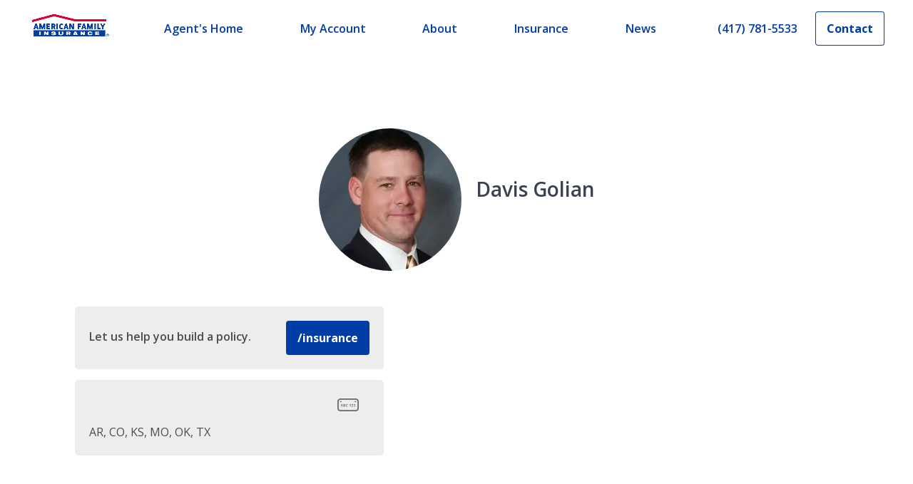

--- FILE ---
content_type: application/javascript; charset=utf-8
request_url: https://amfam-prod-l968fb1oq-american-family-insurance.vercel.app/_next/static/chunks/3061-532f886564076013.js
body_size: 5735
content:
(self.webpackChunk_N_E=self.webpackChunk_N_E||[]).push([[3061],{79361:function(e,t){"use strict";t.Z=function(e,t,n){t in e?Object.defineProperty(e,t,{value:n,enumerable:!0,configurable:!0,writable:!0}):e[t]=n;return e}},71210:function(e,t,n){"use strict";Object.defineProperty(t,"__esModule",{value:!0}),t.getDomainLocale=function(e,t,o,i){var a=n(78875).normalizeLocalePath,r=n(38748).detectDomainLocale,l=t||a(e,o).detectedLocale,c=r(i,void 0,l);if(c){var u="http".concat(c.http?"":"s","://"),s=l===c.defaultLocale?"":"/".concat(l);return"".concat(u).concat(c.domain).concat("").concat(s).concat(e)}return!1};("function"===typeof t.default||"object"===typeof t.default&&null!==t.default)&&"undefined"===typeof t.default.__esModule&&(Object.defineProperty(t.default,"__esModule",{value:!0}),Object.assign(t.default,t),e.exports=t.default)},28045:function(e,t,n){"use strict";Object.defineProperty(t,"__esModule",{value:!0});var o=n(79361).Z,i=n(94941).Z,a=n(53929).Z;Object.defineProperty(t,"__esModule",{value:!0}),t.default=function(e){var t=e.src,n=e.sizes,l=e.unoptimized,c=void 0!==l&&l,h=e.priority,m=void 0!==h&&h,w=e.loading,j=e.lazyRoot,A=void 0===j?null:j,C=e.lazyBoundary,E=e.className,R=e.quality,k=e.width,M=e.height,O=e.style,I=e.objectFit,P=e.objectPosition,q=e.onLoadingComplete,N=e.placeholder,B=void 0===N?"empty":N,T=e.blurDataURL,Z=u(e,["src","sizes","unoptimized","priority","loading","lazyRoot","lazyBoundary","className","quality","width","height","style","objectFit","objectPosition","onLoadingComplete","placeholder","blurDataURL"]),D=s.useContext(g.ImageConfigContext),U=s.useMemo((function(){var e=v||D||f.imageConfigDefault,t=a(e.deviceSizes).concat(a(e.imageSizes)).sort((function(e,t){return e-t})),n=e.deviceSizes.sort((function(e,t){return e-t}));return r({},e,{allSizes:t,deviceSizes:n})}),[D]),W=Z,H=n?"responsive":"intrinsic";"layout"in W&&(W.layout&&(H=W.layout),delete W.layout);var V=_;if("loader"in W){if(W.loader){var F=W.loader;V=function(e){e.config;var t=u(e,["config"]);return F(t)}}delete W.loader}var G="";if(function(e){return"object"===typeof e&&(z(e)||function(e){return void 0!==e.src}(e))}(t)){var K=z(t)?t.default:t;if(!K.src)throw new Error("An object should only be passed to the image component src parameter if it comes from a static image import. It must include src. Received ".concat(JSON.stringify(K)));if(T=T||K.blurDataURL,G=K.src,(!H||"fill"!==H)&&(M=M||K.height,k=k||K.width,!K.height||!K.width))throw new Error("An object should only be passed to the image component src parameter if it comes from a static image import. It must include height and width. Received ".concat(JSON.stringify(K)))}var J=!m&&("lazy"===w||"undefined"===typeof w);((t="string"===typeof t?t:G).startsWith("data:")||t.startsWith("blob:"))&&(c=!0,J=!1);y.has(t)&&(J=!1);U.unoptimized&&(c=!0);var Q,X=i(s.useState(!1),2),Y=X[0],$=X[1],ee=i(p.useIntersection({rootRef:A,rootMargin:C||"200px",disabled:!J}),3),te=ee[0],ne=ee[1],oe=ee[2],ie=!J||ne,ae={boxSizing:"border-box",display:"block",overflow:"hidden",width:"initial",height:"initial",background:"none",opacity:1,border:0,margin:0,padding:0},re={boxSizing:"border-box",display:"block",width:"initial",height:"initial",background:"none",opacity:1,border:0,margin:0,padding:0},le=!1,ce={position:"absolute",top:0,left:0,bottom:0,right:0,boxSizing:"border-box",padding:0,border:"none",margin:"auto",display:"block",width:0,height:0,minWidth:"100%",maxWidth:"100%",minHeight:"100%",maxHeight:"100%",objectFit:I,objectPosition:P},ue=x(k),se=x(M),de=x(R);0;var fe=Object.assign({},O,ce),pe="blur"!==B||Y?{}:{backgroundSize:I||"cover",backgroundPosition:P||"0% 0%",filter:"blur(20px)",backgroundImage:'url("'.concat(T,'")')};if("fill"===H)ae.display="block",ae.position="absolute",ae.top=0,ae.left=0,ae.bottom=0,ae.right=0;else if("undefined"!==typeof ue&&"undefined"!==typeof se){var ge=se/ue,he=isNaN(ge)?"100%":"".concat(100*ge,"%");"responsive"===H?(ae.display="block",ae.position="relative",le=!0,re.paddingTop=he):"intrinsic"===H?(ae.display="inline-block",ae.position="relative",ae.maxWidth="100%",le=!0,re.maxWidth="100%",Q="data:image/svg+xml,%3csvg%20xmlns=%27http://www.w3.org/2000/svg%27%20version=%271.1%27%20width=%27".concat(ue,"%27%20height=%27").concat(se,"%27/%3e")):"fixed"===H&&(ae.display="inline-block",ae.position="relative",ae.width=ue,ae.height=se)}else 0;var me={src:b,srcSet:void 0,sizes:void 0};ie&&(me=S({config:U,src:t,unoptimized:c,layout:H,width:ue,quality:de,sizes:n,loader:V}));var ve=t;0;var ye,be="imagesrcset",we="imagesizes";be="imageSrcSet",we="imageSizes";var ze=(o(ye={},be,me.srcSet),o(ye,we,me.sizes),o(ye,"crossOrigin",W.crossOrigin),ye),Se=s.default.useLayoutEffect,xe=s.useRef(q),_e=s.useRef(t);s.useEffect((function(){xe.current=q}),[q]),Se((function(){_e.current!==t&&(oe(),_e.current=t)}),[oe,t]);var je=r({isLazy:J,imgAttributes:me,heightInt:se,widthInt:ue,qualityInt:de,layout:H,className:E,imgStyle:fe,blurStyle:pe,loading:w,config:U,unoptimized:c,placeholder:B,loader:V,srcString:ve,onLoadingCompleteRef:xe,setBlurComplete:$,setIntersection:te,isVisible:ie,noscriptSizes:n},W);return s.default.createElement(s.default.Fragment,null,s.default.createElement("span",{style:ae},le?s.default.createElement("span",{style:re},Q?s.default.createElement("img",{style:{display:"block",maxWidth:"100%",width:"initial",height:"initial",background:"none",opacity:1,border:0,margin:0,padding:0},alt:"","aria-hidden":!0,src:Q}):null):null,s.default.createElement(L,Object.assign({},je))),m?s.default.createElement(d.default,null,s.default.createElement("link",Object.assign({key:"__nimg-"+me.src+me.srcSet+me.sizes,rel:"preload",as:"image",href:me.srcSet?void 0:me.src},ze))):null)};var r=n(6495).Z,l=n(92648).Z,c=n(91598).Z,u=n(17273).Z,s=c(n(67294)),d=l(n(5443)),f=n(99309),p=n(57190),g=n(59977),h=(n(63794),n(82392));function m(e){return"/"===e[0]?e.slice(1):e}var v={deviceSizes:[480,768,960,1366,1920,2048,3840],imageSizes:[16,32,48,64,96,128,256,384],path:"/_next/image",loader:"default",dangerouslyAllowSVG:!0,unoptimized:!1},y=new Set,b=(new Map,"[data-uri]");var w=new Map([["default",function(e){var t=e.config,n=e.src,o=e.width,i=e.quality;return n.endsWith(".svg")&&!t.dangerouslyAllowSVG?n:"".concat(h.normalizePathTrailingSlash(t.path),"?url=").concat(encodeURIComponent(n),"&w=").concat(o,"&q=").concat(i||75)}],["imgix",function(e){var t=e.config,n=e.src,o=e.width,i=e.quality,a=new URL("".concat(t.path).concat(m(n))),r=a.searchParams;return r.set("auto",r.getAll("auto").join(",")||"format"),r.set("fit",r.get("fit")||"max"),r.set("w",r.get("w")||o.toString()),i&&r.set("q",i.toString()),a.href}],["cloudinary",function(e){var t=e.config,n=e.src,o=["f_auto","c_limit","w_"+e.width,"q_"+(e.quality||"auto")].join(",")+"/";return"".concat(t.path).concat(o).concat(m(n))}],["akamai",function(e){var t=e.config,n=e.src,o=e.width;return"".concat(t.path).concat(m(n),"?imwidth=").concat(o)}],["custom",function(e){var t=e.src;throw new Error('Image with src "'.concat(t,'" is missing "loader" prop.')+"\nRead more: https://nextjs.org/docs/messages/next-image-missing-loader")}]]);function z(e){return void 0!==e.default}function S(e){var t=e.config,n=e.src,o=e.unoptimized,i=e.layout,r=e.width,l=e.quality,c=e.sizes,u=e.loader;if(o)return{src:n,srcSet:void 0,sizes:void 0};var s=function(e,t,n,o){var i=e.deviceSizes,r=e.allSizes;if(o&&("fill"===n||"responsive"===n)){for(var l,c=/(^|\s)(1?\d?\d)vw/g,u=[];l=c.exec(o);l)u.push(parseInt(l[2]));if(u.length){var s,d=.01*(s=Math).min.apply(s,a(u));return{widths:r.filter((function(e){return e>=i[0]*d})),kind:"w"}}return{widths:r,kind:"w"}}return"number"!==typeof t||"fill"===n||"responsive"===n?{widths:i,kind:"w"}:{widths:a(new Set([t,2*t].map((function(e){return r.find((function(t){return t>=e}))||r[r.length-1]})))),kind:"x"}}(t,r,i,c),d=s.widths,f=s.kind,p=d.length-1;return{sizes:c||"w"!==f?c:"100vw",srcSet:d.map((function(e,o){return"".concat(u({config:t,src:n,quality:l,width:e})," ").concat("w"===f?e:o+1).concat(f)})).join(", "),src:u({config:t,src:n,quality:l,width:d[p]})}}function x(e){return"number"===typeof e?e:"string"===typeof e?parseInt(e,10):void 0}function _(e){var t,n=(null==(t=e.config)?void 0:t.loader)||"default",o=w.get(n);if(o)return o(e);throw new Error('Unknown "loader" found in "next.config.js". Expected: '.concat(f.VALID_LOADERS.join(", "),". Received: ").concat(n))}function j(e,t,n,o,i,a){e&&e.src!==b&&e["data-loaded-src"]!==t&&(e["data-loaded-src"]=t,("decode"in e?e.decode():Promise.resolve()).catch((function(){})).then((function(){if(e.parentNode&&(y.add(t),"blur"===o&&a(!0),null==i?void 0:i.current)){var n=e.naturalWidth,r=e.naturalHeight;i.current({naturalWidth:n,naturalHeight:r})}})))}var L=function(e){var t=e.imgAttributes,n=(e.heightInt,e.widthInt),o=e.qualityInt,i=e.layout,a=e.className,l=e.imgStyle,c=e.blurStyle,d=e.isLazy,f=e.placeholder,p=e.loading,g=e.srcString,h=e.config,m=e.unoptimized,v=e.loader,y=e.onLoadingCompleteRef,b=e.setBlurComplete,w=e.setIntersection,z=e.onLoad,x=e.onError,_=(e.isVisible,e.noscriptSizes),L=u(e,["imgAttributes","heightInt","widthInt","qualityInt","layout","className","imgStyle","blurStyle","isLazy","placeholder","loading","srcString","config","unoptimized","loader","onLoadingCompleteRef","setBlurComplete","setIntersection","onLoad","onError","isVisible","noscriptSizes"]);return p=d?"lazy":p,s.default.createElement(s.default.Fragment,null,s.default.createElement("img",Object.assign({},L,t,{decoding:"async","data-nimg":i,className:a,style:r({},l,c),ref:s.useCallback((function(e){w(e),(null==e?void 0:e.complete)&&j(e,g,0,f,y,b)}),[w,g,i,f,y,b]),onLoad:function(e){j(e.currentTarget,g,0,f,y,b),z&&z(e)},onError:function(e){"blur"===f&&b(!0),x&&x(e)}})),(d||"blur"===f)&&s.default.createElement("noscript",null,s.default.createElement("img",Object.assign({},L,S({config:h,src:g,unoptimized:m,layout:i,width:n,quality:o,sizes:_,loader:v}),{decoding:"async","data-nimg":i,style:l,className:a,loading:p}))))};("function"===typeof t.default||"object"===typeof t.default&&null!==t.default)&&"undefined"===typeof t.default.__esModule&&(Object.defineProperty(t.default,"__esModule",{value:!0}),Object.assign(t.default,t),e.exports=t.default)},48418:function(e,t,n){"use strict";Object.defineProperty(t,"__esModule",{value:!0});var o=n(94941).Z;n(45753).default;Object.defineProperty(t,"__esModule",{value:!0}),t.default=void 0;var i=n(92648).Z,a=n(17273).Z,r=i(n(67294)),l=n(76273),c=n(22725),u=n(63462),s=n(21018),d=n(57190),f=n(71210),p=n(98684),g={};function h(e,t,n,o){if(e&&l.isLocalURL(t)){Promise.resolve(e.prefetch(t,n,o)).catch((function(e){0}));var i=o&&"undefined"!==typeof o.locale?o.locale:e&&e.locale;g[t+"%"+n+(i?"%"+i:"")]=!0}}var m=r.default.forwardRef((function(e,t){var n,i=e.href,m=e.as,v=e.children,y=e.prefetch,b=e.passHref,w=e.replace,z=e.shallow,S=e.scroll,x=e.locale,_=e.onClick,j=e.onMouseEnter,L=e.onTouchStart,A=e.legacyBehavior,C=void 0===A?!0!==Boolean(!1):A,E=a(e,["href","as","children","prefetch","passHref","replace","shallow","scroll","locale","onClick","onMouseEnter","onTouchStart","legacyBehavior"]);n=v,!C||"string"!==typeof n&&"number"!==typeof n||(n=r.default.createElement("a",null,n));var R=!1!==y,k=r.default.useContext(u.RouterContext),M=r.default.useContext(s.AppRouterContext);M&&(k=M);var O,I=r.default.useMemo((function(){var e=o(l.resolveHref(k,i,!0),2),t=e[0],n=e[1];return{href:t,as:m?l.resolveHref(k,m):n||t}}),[k,i,m]),P=I.href,q=I.as,N=r.default.useRef(P),B=r.default.useRef(q);C&&(O=r.default.Children.only(n));var T=C?O&&"object"===typeof O&&O.ref:t,Z=o(d.useIntersection({rootMargin:"200px"}),3),D=Z[0],U=Z[1],W=Z[2],H=r.default.useCallback((function(e){B.current===q&&N.current===P||(W(),B.current=q,N.current=P),D(e),T&&("function"===typeof T?T(e):"object"===typeof T&&(T.current=e))}),[q,T,P,W,D]);r.default.useEffect((function(){var e=U&&R&&l.isLocalURL(P),t="undefined"!==typeof x?x:k&&k.locale,n=g[P+"%"+q+(t?"%"+t:"")];e&&!n&&h(k,P,q,{locale:t})}),[q,P,U,x,R,k]);var V={ref:H,onClick:function(e){C||"function"!==typeof _||_(e),C&&O.props&&"function"===typeof O.props.onClick&&O.props.onClick(e),e.defaultPrevented||function(e,t,n,o,i,a,c,u,s,d){if("A"!==e.currentTarget.nodeName.toUpperCase()||!function(e){var t=e.currentTarget.target;return t&&"_self"!==t||e.metaKey||e.ctrlKey||e.shiftKey||e.altKey||e.nativeEvent&&2===e.nativeEvent.which}(e)&&l.isLocalURL(n)){e.preventDefault();var f=function(){"beforePopState"in t?t[i?"replace":"push"](n,o,{shallow:a,locale:u,scroll:c}):t[i?"replace":"push"](n,{forceOptimisticNavigation:!d})};s?r.default.startTransition(f):f()}}(e,k,P,q,w,z,S,x,Boolean(M),R)},onMouseEnter:function(e){C||"function"!==typeof j||j(e),C&&O.props&&"function"===typeof O.props.onMouseEnter&&O.props.onMouseEnter(e),!R&&M||l.isLocalURL(P)&&h(k,P,q,{priority:!0})},onTouchStart:function(e){C||"function"!==typeof L||L(e),C&&O.props&&"function"===typeof O.props.onTouchStart&&O.props.onTouchStart(e),!R&&M||l.isLocalURL(P)&&h(k,P,q,{priority:!0})}};if(!C||b||"a"===O.type&&!("href"in O.props)){var F="undefined"!==typeof x?x:k&&k.locale,G=k&&k.isLocaleDomain&&f.getDomainLocale(q,F,k.locales,k.domainLocales);V.href=G||p.addBasePath(c.addLocale(q,F,k&&k.defaultLocale))}return C?r.default.cloneElement(O,V):r.default.createElement("a",Object.assign({},E,V),n)}));t.default=m,("function"===typeof t.default||"object"===typeof t.default&&null!==t.default)&&"undefined"===typeof t.default.__esModule&&(Object.defineProperty(t.default,"__esModule",{value:!0}),Object.assign(t.default,t),e.exports=t.default)},78875:function(e,t,n){"use strict";Object.defineProperty(t,"__esModule",{value:!0}),t.normalizeLocalePath=void 0;t.normalizeLocalePath=function(e,t){return n(94317).normalizeLocalePath(e,t)},("function"===typeof t.default||"object"===typeof t.default&&null!==t.default)&&"undefined"===typeof t.default.__esModule&&(Object.defineProperty(t.default,"__esModule",{value:!0}),Object.assign(t.default,t),e.exports=t.default)},57190:function(e,t,n){"use strict";Object.defineProperty(t,"__esModule",{value:!0});var o=n(94941).Z;Object.defineProperty(t,"__esModule",{value:!0}),t.useIntersection=function(e){var t=e.rootRef,n=e.rootMargin,u=e.disabled||!r,s=o(i.useState(!1),2),d=s[0],f=s[1],p=o(i.useState(null),2),g=p[0],h=p[1];i.useEffect((function(){if(r){if(u||d)return;if(g&&g.tagName){var e=function(e,t,n){var o=function(e){var t,n={root:e.root||null,margin:e.rootMargin||""},o=c.find((function(e){return e.root===n.root&&e.margin===n.margin}));if(o&&(t=l.get(o)))return t;var i=new Map,a=new IntersectionObserver((function(e){e.forEach((function(e){var t=i.get(e.target),n=e.isIntersecting||e.intersectionRatio>0;t&&n&&t(n)}))}),e);return t={id:n,observer:a,elements:i},c.push(n),l.set(n,t),t}(n),i=o.id,a=o.observer,r=o.elements;return r.set(e,t),a.observe(e),function(){if(r.delete(e),a.unobserve(e),0===r.size){a.disconnect(),l.delete(i);var t=c.findIndex((function(e){return e.root===i.root&&e.margin===i.margin}));t>-1&&c.splice(t,1)}}}(g,(function(e){return e&&f(e)}),{root:null==t?void 0:t.current,rootMargin:n});return e}}else if(!d){var o=a.requestIdleCallback((function(){return f(!0)}));return function(){return a.cancelIdleCallback(o)}}}),[g,u,n,t,d]);var m=i.useCallback((function(){f(!1)}),[]);return[h,d,m]};var i=n(67294),a=n(9311),r="function"===typeof IntersectionObserver,l=new Map,c=[];("function"===typeof t.default||"object"===typeof t.default&&null!==t.default)&&"undefined"===typeof t.default.__esModule&&(Object.defineProperty(t.default,"__esModule",{value:!0}),Object.assign(t.default,t),e.exports=t.default)},21018:function(e,t,n){"use strict";Object.defineProperty(t,"__esModule",{value:!0}),t.TemplateContext=t.GlobalLayoutRouterContext=t.LayoutRouterContext=t.AppRouterContext=void 0;var o=(0,n(92648).Z)(n(67294)),i=o.default.createContext(null);t.AppRouterContext=i;var a=o.default.createContext(null);t.LayoutRouterContext=a;var r=o.default.createContext(null);t.GlobalLayoutRouterContext=r;var l=o.default.createContext(null);t.TemplateContext=l},25675:function(e,t,n){e.exports=n(28045)},41664:function(e,t,n){e.exports=n(48418)}}]);

--- FILE ---
content_type: application/javascript; charset=utf-8
request_url: https://amfam-prod-l968fb1oq-american-family-insurance.vercel.app/_next/static/chunks/3523-f5db66e81973373d.js
body_size: 8763
content:
(self.webpackChunk_N_E=self.webpackChunk_N_E||[]).push([[3523],{45464:function(e,t,n){"use strict";n.r(t),n.d(t,{default:function(){return $},getStaticProps:function(){return ee}});var o=n(47568),i=n(82670),a=n(26042),r=n(69396),u=n(97582),s=n(85893),l=n(67294),c=n(8360),d=n(54776),_=n(78262),v=n(12078),f=n(19813),g=n(82666),p=n(1403),m=n(40400),h=n.n(m),x=function(){var e=(0,l.useContext)(f.QuoteRequestFormContext),t=e.closeQrf,n=e.qrfHeader.targetItem,o=n.exitCopy,i=n.callCopy,a=n.phoneNumber,r=n.logo;return(0,s.jsx)("header",{className:h().QuoteRequest__header,children:(0,s.jsxs)("div",{className:h()["QuoteRequest__header-controls"],children:[(0,s.jsxs)("button",{className:"".concat(h()["QuoteRequest__header-exit"]," a a-standalone"),type:"button",onClick:t,children:[(0,s.jsx)("span",{className:"icon-exit icon-inline icon-before"}),o.value]}),(0,s.jsx)("div",{className:h()["QuoteRequest__header-logo"],children:(0,s.jsx)(p.Z,{field:r})}),(0,s.jsxs)("a",{"aria-label":"Call",className:h()["QuoteRequest__header-contact"],href:"tel:".concat(a.value),children:[(0,s.jsx)("span",{className:"icon-call icon-inline icon-before"}),(0,s.jsx)("span",{className:h()["QuoteRequest__header-call"],children:i.value}),(0,s.jsx)("span",{className:"".concat(h()["QuoteRequest__header-phone"]," a-standalone"),children:a.value})]})]})})},b=n(5622),y=n.n(b),q=n(57632),k=n(28231),S=function(){var e=(0,l.useContext)(f.QuoteRequestFormContext).qrfFooter,t=e.targetItem,n=t.copyright,o=t.children.results.filter((function(e){return!!e.children})).flatMap((function(e){return e.children.results})).map((function(e){return(0,r.Z)((0,a.Z)({},e),{key:(0,q.Z)()})})),i=function(e){var t;if(null===e||void 0===e||null===(t=e.image)||void 0===t?void 0:t.alt){if(e.image.alt.includes("Norton"))return y().QuoteRequest__norton;if(e.image.alt.includes("Feedback"))return y().QuoteRequest__feedback}return""};return(0,l.useMemo)((function(){return(0,s.jsxs)("div",{className:y().QuoteRequest__footer,children:[(0,s.jsx)("nav",{className:y()["QuoteRequest__footer-nav"],children:o.map((function(e){return(0,s.jsxs)(k.Z,{field:{href:e.link.jsonValue.value.href,text:e.link.jsonValue.value.text,target:e.link.jsonValue.value.target},suppressLinkText:!0,className:i(e),children:[e.image&&(0,s.jsx)(p.Z,{field:e.image}),e.link.jsonValue.value.text]},e.key)}))}),(0,s.jsx)("small",{className:y().QuoteRequest__copyright,dangerouslySetInnerHTML:{__html:n.value}})]})}),[e])},N=n(53360),j=n.n(N),Q=function(e){var t=e.aggregate,n=e.currentStepIndex,o=void 0===n?0:n,i=e.maxTitles,u=void 0===i?5:i,c=e.steps,d=void 0===c?[]:c,_=(0,l.useState)(0),v=_[0],f=_[1],g=(0,l.useState)([]),p=g[0],m=g[1],h=(0,l.useState)(!1),x=h[0],b=h[1],y=(0,l.useState)(),q=y[0],k=y[1],S=(0,l.useState)(),N=S[0],Q=S[1];return(0,l.useEffect)((function(){var e=[];d.forEach((function(t){var n=d.indexOf(t),i=n===o,u=o>n||o===d.length-1,s=t.multiStepKey&&e.find((function(e){return e.multiStepKey===t.multiStepKey})),l=t.percentage,c=void 0===l?0:l;c=u?100:Math.max(Math.min(Number(c),100),0),s?(i&&(s.active=!0,s.title=t.title),u||(s.complete=!1),s.percentage=(s.percentage+c)/2):e.push((0,r.Z)((0,a.Z)({},t),{active:i,complete:u,percentage:c}))})),m(e)}),[o,d]),(0,l.useEffect)((function(){var e,n=100/p.length,o=!0,i=0,a=!0,r=!1,s=void 0;try{for(var l,c=p[Symbol.iterator]();!(a=(l=c.next()).done);a=!0){var d=l.value;if(d.complete&&(o||t))i+=n;else{if(o=!1,!d.active&&!t)break;i+=n*(d.percentage/100)}}}catch(_){r=!0,s=_}finally{try{a||null==c.return||c.return()}finally{if(r)throw s}}f(i),b(p.length<=u),Q(null===(e=p.find((function(e){return e.active})))||void 0===e?void 0:e.title)}),[t,u,p]),(0,l.useEffect)((function(){k(Math.floor(v/100*100))}),[v]),(0,s.jsxs)("div",{"aria-valuemax":100,"aria-valuemin":0,"aria-valuenow":q,"aria-valuetext":N,className:j().ProgressBar,role:"progressbar",children:[(0,s.jsx)("ul",{className:j().ProgressBar__steps,children:p.map((function(e){var t=e.active,n=e.complete,o=e.icon,i=e.title,r=e.uuid;return(0,s.jsxs)("li",{className:"".concat(j().ProgressBar__step," ").concat(t?j()._active:""),children:[(0,s.jsx)("span",(0,a.Z)({className:"".concat(j()["ProgressBar__step-icon"]," ").concat(o).concat(n?" ".concat(j()._complete):"")},!x&&{title:i})),x&&(0,s.jsx)("span",{className:j().ProgressBar__title,children:i})]},r)}))}),(0,s.jsx)("div",{className:j().ProgressBar__fill,style:{width:"".concat(v,"%")}})]})},w=n(99534),C=n(10253),R=n(54618),Z=n(3461),P=n(28685),F=n(45585),I=n(96323),E=n(18936),B=n(25358),L=n(1861),T=n.n(L),O="Next Step",z="Request Quote",V=function(){var e=(0,l.useContext)(f.QuoteRequestFormContext),t=e.activeSteps,n=e.currentStepIndex,o=e.isLoading,i=e.isRedirecting,a=e.setCurrentStepIndex,r=e.setIsLoading,u=e.submitWillSendRequest,c=(0,l.useState)(!0),d=c[0],_=c[1],v=(0,l.useState)(!1),g=v[0],p=v[1],m=(0,l.useState)(!1),h=m[0],x=m[1],b=(0,l.useState)(!1),y=b[0],q=b[1],k=(0,l.useState)(O),S=k[0],N=k[1];(0,l.useEffect)((function(){_(0===n),p(n===t.length-1)}),[t.length,n]),(0,l.useEffect)((function(){x(!d&&!g)}),[d,g]),(0,l.useEffect)((function(){var e=O;d?e="Let's Go":u?e=z:g&&(e="Continue Browsing"),N(e)}),[d,g,u]),(0,l.useEffect)((function(){q(h||g)}),[g,h]);var j=(0,l.useCallback)((function(){n>0&&(r(!0),a(n-1))}),[n,a,r]);return(0,s.jsxs)("div",{className:"".concat(T().QrfNavigation," VForm__column ").concat(d&&T().QrfNavigation__sticky),children:[y&&(0,s.jsx)("hr",{className:T().QrfNavigation__rule}),u&&(0,s.jsxs)("div",{className:"".concat(["QrfNavigation__request-disclaimer"]," p-legal"),children:["By clicking the ",z," button, I agree to"," ",(0,s.jsx)("a",{href:"/privacy-security",target:"_blank",children:"these disclosures"})," ","and consent to be contacted by American Family Insurance by phone (including wireless numbers), email or mail, as permitted by law. I agree to a callback between 8:00 PM - midnight, Central Time, if this form is submitted during that time."]}),(0,s.jsxs)("div",{className:"".concat(T().QrfNavigation__buttons," ").concat(T().VForm__row," VForm__row _condensed"),children:[(0,s.jsx)(B.Z,{loading:o||i,type:"submit",children:S}),h&&(0,s.jsx)("button",{disabled:o||i,className:"".concat(T().QrfNavigation__previous," button-secondary"),type:"button",onClick:j,children:"Previous"})]})]})},A=n(17011),H=n(86043),D=n.n(H),M=n(65658),G=n(54457),K=n(11163),W=function(){var e,t,n,i=(0,l.useContext)(F.z1),c=i.pageHistory,d=i.validateZip,_=(0,l.useContext)(f.QuoteRequestFormContext),v=_.activeSteps,g=_.closeQrf,p=_.currentStep,m=_.currentStepIndex,h=_.isLoading,x=_.selectedProducts,b=_.setCurrentStepIndex,y=_.setIsLoading,q=_.stampsCheck,k=_.submitQuoteRequest,S=_.submitWillSendRequest,N=_.yourInfo,j=(0,l.useState)({}),Q=j[0],B=j[1],L=(0,l.useState)(!0),T=L[0],O=L[1],z=(0,l.useState)(!1),H=z[0],W=z[1],Y=(0,l.useState)(),J=Y[0],X=Y[1],U=(0,l.useState)(""),$=U[0],ee=U[1],te=(0,l.useState)(),ne=te[0],oe=te[1],ie=(0,l.useState)({}),ae=ie[0],re=ie[1],ue=(0,l.useState)({}),se=ue[0],le=ue[1],ce=(0,K.useRouter)();null===ce||void 0===ce||null===(e=ce.events)||void 0===e||e.on("routeChangeComplete",g);var de=(0,l.useCallback)((function(e){var t,n=e.listEmail,o=void 0!==n&&n,i=(0,w.Z)(e,["listEmail"]),u=v.filter((function(e){return e.isProduct})),s=u.map((function(e){return e.adobeProduct})).join(","),l=Object.keys(G.Z).find((function(e){var t;return G.Z[e]===(null===(t=N.address)||void 0===t?void 0:t.state)}));(0,E.logAdobeAnalytics)((0,a.Z)((0,r.Z)((0,a.Z)({adobeProductList:s,city:null===(t=N.address)||void 0===t?void 0:t.city},o&&{email:N.email},p.isProduct?{fallout:"".concat(s,"(").concat(u.indexOf(p)+1," of ").concat(u.length,")"),subCategory2:"QRF Product Pages"}:{listProducts:!0}),{state:l}),i))}),[v,p,null===(t=N.address)||void 0===t?void 0:t.city,null===(n=N.address)||void 0===n?void 0:n.state,N.email]),_e=c.length>1?c[c.length-1]:"undefined",ve=(0,l.useCallback)((function(){var e=arguments.length>0&&void 0!==arguments[0]?arguments[0]:{};de(e.adobeConfig||{}),(0,Z.YW)(p.gaPageName,m?v[m-1].gaPageName:_e),ee(e.className),le(e.validationSchema),oe((function(){return e.onSubmitHandler})),re(e.questions||{}),B((0,a.Z)({},e.defaultValues,Object.fromEntries(Object.entries(p.questions||{}).map((function(e){var t=(0,C.Z)(e,2);return[t[0],t[1].answer]}))))),y(!1),O(!1)}),[p.questions,de,y]),fe=(0,l.useCallback)((0,o.Z)((function(){return(0,u.__generator)(this,(function(e){switch(e.label){case 0:return m!==v.length-1?[3,1]:(g(),[3,4]);case 1:return S?[4,k()]:[3,3];case 2:e.sent(),e.label=3;case 3:O(!0),b(m+1),e.label=4;case 4:return[2]}}))})),[v.length,g,m,b,k,S]),ge=(0,l.useCallback)(function(){var e=(0,o.Z)((function(e,t){var n,i,a,r,s;return(0,u.__generator)(this,(function(l){switch(l.label){case 0:return y(!0),ne?[4,ne(e,t).catch((function(e){throw y(e.message===f.STAMPS_REDIRECT_ERROR_MESSAGE),e}))]:[3,2];case 1:l.sent(),l.label=2;case 2:return p.questions=Object.fromEntries(Object.entries(e).map((function(e){var t=(0,C.Z)(e,2),n=t[0];return[n,{answer:t[1],question:ae[n]||n}]}))),p.isProduct&&(0,Z.SS)((0,P.x9)(v,"gaProductLine"),S?"Request Quote":"Next Step","Quote Request Form",(0,P.GI)({}).toString(),"QRF","product_info","".concat(m),x.length>1?"bundle":"mono",e.householdDrivers||"undefined",(null===(n=e.vehicles)||void 0===n?void 0:n.length)||"undefined",(0,P.x9)(e.vehicles,"make"),(0,P.x9)(e.vehicles,"model"),(0,P.x9)(e.vehicles,"year"),null===(i=e.address)||void 0===i?void 0:i.zipCode),(null===e||void 0===e?void 0:e.address)?(r=Object.keys(G.Z).find((function(t){var n;return G.Z[t]===(null===e||void 0===e||null===(n=e.address)||void 0===n?void 0:n.state)})),s=null===e||void 0===e||null===(a=e.address)||void 0===a?void 0:a.zipCode,[4,d(s).then(function(){var e=(0,o.Z)((function(e){var n,o;return(0,u.__generator)(this,(function(i){switch(i.label){case 0:return n=e.state,r&&n.includes(r)?(o=v.filter((function(e){return e.isProduct})).map((function(e){return e.serviceLineCategory})),[4,q({products:(0,M.Z)(o),state:n,zipCode:s}).then(fe).catch((function(e){throw e}))]):[3,2];case 1:return i.sent(),[3,3];case 2:y(!1),t.setFieldError("address.zipCode","Zip Code and State do not match"),i.label=3;case 3:return[2]}}))}));return function(t){return e.apply(this,arguments)}}()).catch((function(e){throw e.message===F.Sg.invalid&&t.setFieldError("address.zipCode","".concat(s," is not a valid Zip Code")),y(!1),e}))]):[3,4];case 3:return l.sent(),[3,5];case 4:fe(),l.label=5;case 5:return[2]}}))}));return function(t,n){return e.apply(this,arguments)}}(),[v,p,m,fe,x,y,q,ne,ae,S,d]);return(0,l.useEffect)((function(){X(null===p||void 0===p?void 0:p.component),W(!1)}),[null===p||void 0===p?void 0:p.component]),p?(0,s.jsx)(R.J9,{enableReinitialize:!0,initialValues:Q,onSubmit:ge,validateOnBlur:H,validateOnChange:!1,validationSchema:se,children:function(e){var t=e.errors,n=e.submitForm,o=e.values;return(0,s.jsx)(R.l0,{"aria-live":"polite",className:"VForm__column Form ".concat(D().Step).concat($?" ".concat(D()[$]):"").concat(h?" ".concat(D()._loading):"").concat(T?" ".concat(D()._navigating):""),noValidate:!0,onSubmit:function(e){W(!0),e.preventDefault(),n().catch((function(){}))},children:J&&(0,s.jsxs)(l.Suspense,{fallback:(0,s.jsx)(A.Z,{className:D().StatusIndicator,color:"gray",loading:!0}),children:[(0,s.jsx)(I.m,{}),p.displayTitle&&(0,s.jsx)("span",{className:"".concat(D().title," h2"),children:p.displayTitle}),p.description&&(0,s.jsx)("p",{children:p.description}),(0,s.jsx)(J,{errors:t,initializeStep:ve,isLoading:h,isSubmitted:H,values:o}),(0,s.jsx)(V,{})]})})}}):(0,s.jsx)(s.Fragment,{})},Y=function(){var e=(0,l.useContext)(f.QuoteRequestFormContext),t=e.currentStepIndex,n=e.activeSteps;return(0,s.jsxs)("main",{className:"QuoteRequest__main",children:[(0,s.jsx)(Q,{steps:n,currentStepIndex:t}),(0,s.jsx)(W,{})]})},J=n(57082),X=n.n(J),U=l.forwardRef((function(e,t){return(0,s.jsx)(d.Z,(0,r.Z)((0,a.Z)({direction:"up",ref:t},e),{easing:"ease-in-out",timeout:400}))})),$=function(e){var t=e.fields,n=(0,l.useRef)(null),o=(0,l.useContext)(f.QuoteRequestFormContext),i=o.currentStepIndex,a=o.isOpen,r=o.qrfHeader,u=o.qrfFooter;return(0,l.useEffect)((function(){var e;null===n||void 0===n||null===(e=n.current)||void 0===e||e.scrollIntoView({behavior:"smooth"})}),[i]),t?(0,s.jsx)(g.Z,{dataComponent:"authorable/general/quoterequestform",children:(0,s.jsx)(_.Z,{className:"QuoteRequest__modal",closeAfterTransition:!0,fullScreen:!0,hideBackdrop:!0,open:a,PaperProps:{style:{backgroundColor:"#f0f2f5",boxShadow:"none"}},TransitionComponent:U,children:(0,s.jsxs)("div",{ref:n,children:[r&&(0,s.jsx)(x,{}),(0,s.jsx)(Y,{}),u&&(0,s.jsx)(S,{})]})})}):(0,s.jsx)(s.Fragment,{})},ee=function(){var e=(0,o.Z)((function(e,t,n){var o,a,r,s,l,d,_;return(0,u.__generator)(this,(function(u){switch(u.label){case 0:return e.dataSource&&(null===t||void 0===t||null===(o=t.sitecore)||void 0===o||null===(a=o.context)||void 0===a?void 0:a.language)?[4,new c.$(X().graphQLEndpoint,{apiKey:X().sitecoreApiKey}).request(v.Z,{datasource:e,contextItem:null===t||void 0===t||null===(d=t.sitecore)||void 0===d||null===(_=d.route)||void 0===_?void 0:_.itemId})]:[3,2];case 1:return[2,{staticProps:u.sent()}];case 2:throw new Error("No datasource set for rendering: ".concat(e.componentName,", Guid: ").concat(null===(r=t.sitecore.route)||void 0===r?void 0:r.itemId,", Path: ").concat((0,i.Z)(null===(s=n.params)||void 0===s?void 0:s.path,Array)?n.params.path.join("/"):null===(l=n.params)||void 0===l?void 0:l.path))}}))}));return function(t,n,o){return e.apply(this,arguments)}}()},18936:function(e,t,n){"use strict";n.r(t),n.d(t,{logAdobeAnalytics:function(){return c}});var o=n(26042),i=n(69396),a=n(70008),r=n(52153),u=n.n(r),s="QRF",l="Quote",c=function(e){var t=e.adobeProductList,n=e.agentName,r=e.city,c=e.email,d=e.eventStep,_=e.fallout,v=e.listProducts,f=e.pageName,g=e.primaryCategory,p=void 0===g?l:g,m=e.state,h=e.subCategory1,x=void 0===h?s:h,b=e.subCategory2,y=void 0===b?"n/a":b,q=e.subCategory3,k=void 0===q?"n/a":q,S=e.trackingId,N=void 0===S?l:S,j=(0,o.Z)({},"string"===typeof n&&{agentName:n},r&&{city:r},c&&{hashedEmail:u()(c).toString()},_&&{fallout:_},m&&{state:m}),Q=(0,o.Z)({},d&&{event:[{primaryCategory:"tool usage",eventInfo:{eventName:s,eventStep:d}}]},f&&{page:{attributes:{language:"english"},category:{primaryCategory:p,subCategory1:x,subCategory2:y,subCategory3:k},pageInfo:{experience:"",pageName:"".concat(s,":").concat(f)}}},v&&{products:{productName:t}},Object.keys(j).length&&{qrfQuote:j});a.L((0,i.Z)((0,o.Z)({},Q),{trackingId:N}))}},70008:function(e,t,n){"use strict";n.d(t,{L:function(){return a}});var o=n(99534),i=n(68652),a=function(e){var t,n,a,r=e.trackingId,u=(0,o.Z)(e,["trackingId"]),s=window._satellite;window.digitalData=(0,i.Z)(u),s&&s.track?r?s.track(r):(n="trackingId",a="_satellite.track",console.warn("No ".concat(n," was passed for ").concat(a,"; Analytics not logged."))):(t="_satellite".concat(s?".track":""),console.warn("".concat(t," unavailable; Cannot log analytics.")))}},3461:function(e,t,n){"use strict";n.d(t,{v4:function(){return s},D2:function(){return l},vZ:function(){return c},wu:function(){return d},lb:function(){return _},YW:function(){return v},L5:function(){return f},R5:function(){return g},ui:function(){return p},lK:function(){return m},S2:function(){return h},Oi:function(){return x},xW:function(){return y},$r:function(){return b},SS:function(){return q},h_:function(){return k},Kr:function(){return S},qQ:function(){return N}});var o=n(28685),i=n(26042),a=["additional_driver","additional_vehicle","additional_vehicle_make","additional_vehicle_model","additional_vehicle_year","agent_assigned","agent_gname","agent_locator_zip","agent_web_contact","error_details","error_general_count","error_type","event","city","click_id","click_location","click_text","click_url","field_error","form_name","form_submission_complete_count","form_submission_failure_count","lead_date","lead_submission_count","navigation_category","navigation_location","navigation_subcategory","product_line","qrf_reference_id","quote_funnel","quote_funnel_step","quote_funnel_step_number","quote_product_page_number","quote_request_location","quote_start_date","quote_type","quote_updated_date","state","text_messaging","timestamp","type_0001","type_0002","type_0003","work_order_num","zip_code"],r=function(e){var t,n=(0,i.Z)({},e);Object.keys(n).some((function(e){return-1===a.indexOf(e)}))?console.warn("unknown key, ga event not tracked"):null===window||void 0===window||null===(t=window.dataLayer)||void 0===t||t.push(n);return n},u=(new Date).toLocaleDateString("en-US",{day:"2-digit",month:"2-digit",year:"numeric"}).replace(/\//g,""),s=function(e,t){var n={event:"agent_locator_search",click_text:e,click_url:window.location.href,agent_locator_zip:t};r(n)},l=function(e,t){var n={event:"agent_site_click",agent_interaction_type:e,click_text:t,click_url:window.location.href};r(n)},c=function(e){var t={event:"agent_web_button",click_text:e,click_url:window.location.href};r(t)},d=function(e,t){var n={click_id:e,event:"agent_web_contact",click_text:t,click_url:window.location.href};r(n)},_=function(e,t,n,o,i){r({event:"agent_web_navigation",click_text:e,click_url:t,navigation_category:n,navigation_location:o,navigation_subcategory:i})},v=function(e,t){var n;window.dataLayer=window.dataLayer||[],window.dataLayer.push({agent_gname:(0,o.ej)("agentID"),event:"dataLayer-initialized",city:"undefined",content_group:null===(n="Amfam")?void 0:n.toLowerCase(),content_language:"English",customer_type:"undefined",dma_number:"undefined",logged_in:document.cookie.includes("LOGGEDIN"),page_name:e,previous_page_name:t})},f=function(e,t){r({event:"error_general",error_details:e,error_general_count:"1",error_type:t})},g=function(e){r({event:"form_submission_complete",form_name:e,form_submission_complete_count:"1",timestamp:u})},p=function(e){r({event:"form_submission_failure",form_name:e,form_submission_failure_count:"1",timestamp:u})},m=function(e,t,n,o){r({event:"internal_link_click",click_id:e,click_location:t,click_text:n,click_url:o})},h=function(e,t,n,o){r({event:"lead",lead_date:u,product_line:e,work_order_num:t,lead_submission_count:1,qrf_reference_id:n,quote_funnel:o})},x=function(e,t,n,o,i){r({event:"menu_navigation",click_text:e,click_url:t,navigation_category:n,navigation_location:o,navigation_subcategory:i})},b=function(e,t,n,o,i,a,s,l,c){var d={event:"qrf_complete",quote_start_date:u,quote_updated_date:u,product_line:e,click_text:t,form_name:n,field_error:o,qrf_reference_id:i,quote_type:e.includes(",")?"bundle":"mono",quote_funnel:a,quote_funnel_step:s,quote_funnel_step_number:"".concat(l),agent_assigned:c,type_0001:"id_amf",type_0002:"undefined",type_0003:"undefined"};r(d)},y=function(e,t,n,o,i,a,s,l,c,d,_){var v={event:"qrf_about_you",quote_start_date:u,quote_updated_date:u,product_line:e,click_text:t,form_name:n,field_error:o,quote_type:e.includes(",")?"bundle":"mono",quote_funnel:i,quote_funnel_step:a,quote_funnel_step_number:s,text_messaging:l,zip_code:c,city:d,state:_};r(v)},q=function(e,t,n,o,i,a,s,l,c,d,_,v,f,g){r({event:"qrf_product_info",quote_start_date:u,quote_updated_date:u,product_line:e,click_text:t,quote_type:l,quote_funnel:i,form_name:n,field_error:o,quote_funnel_step:a,quote_funnel_step_number:s,quote_product_page_number:s,additional_driver:c,additional_vehicle:d,additional_vehicle_make:_,additional_vehicle_model:v,additional_vehicle_year:f,zip_code:g})},k=function(e,t,n,o,i,a,s){var l={event:"qrf_start",quote_start_date:u,quote_updated_date:u,product_line:e,click_text:t,form_name:n,field_error:"undefined",quote_type:e.includes(",")?"bundle":"mono",quote_funnel:o,quote_funnel_step:i,quote_funnel_step_number:"".concat(a),zip_code:s};r(l)},S=function(e,t,n,o){var i={event:"quote_select_products",quote_start_date:u,quote_updated_date:u,product_line:e,click_text:t,quote_type:e.includes(",")?"bundle":"mono",quote_funnel:n,zip_code:o};r(i)},N=function(e,t){var n={event:"quote_tool_start",quote_start_date:u,product_line:e,click_text:t,quote_request_location:document.title};r(n)}},82666:function(e,t,n){"use strict";var o=n(85893);t.Z=function(e){var t=e.children,n=e.className,i=e.dataComponent;return(0,o.jsx)("div",{className:n,"data-component":i,children:t})}},34434:function(e,t,n){"use strict";n.d(t,{VT:function(){return s}});var o=n(85893),i=n(94184),a=n.n(i),r=n(62216),u=function(e){var t=e.text,n=e.block;return(0,r.Z)()?(0,o.jsx)("span",{className:a()(n?"block":"inline-block","mb-2","ee-help-text-highlight","text-sm"),"data-testid":"editing-help-text",children:(0,o.jsx)("strong",{children:t})}):(0,o.jsx)(o.Fragment,{})},s=function(e){var t=e.graphQL,n=(0,r.Z)();return t&&n?(0,o.jsx)(u,{text:"The component is added successfully. You need to edit and publish the datasource from content editor to verify. Once published, the component should be visible here.",block:!0}):(0,o.jsx)(u,{text:"Component is missing Data Source",block:!0})}},1403:function(e,t,n){"use strict";var o=n(26042),i=n(85893),a=n(63076),r=n(14422),u=n(25675),s=n.n(u),l=n(34434),c=n(11163);t.Z=function(e){var t,n,u,d,_,v,f,g,p=e.field,m=e.layout,h=void 0===m?"intrinsic":m,x=e.priority,b=e.className,y=e.editable,q=(0,a.z)(),k=(0,c.useRouter)().asPath,S=null===q||void 0===q||null===(t=q.sitecoreContext)||void 0===t?void 0:t.pageEditing,N=null===q||void 0===q||null===(n=q.sitecoreContext)||void 0===n?void 0:n.pageState,j=(null===p||void 0===p||null===(u=p.value)||void 0===u?void 0:u.src)||(null===p||void 0===p?void 0:p.src);if(j&&-1!==j.indexOf(".svg")||S||"preview"===N||"/api/AgentDashboard-GeneratePreview"==k)return(0,i.jsx)(r.E,{field:p,className:b});if(!(null===p||void 0===p||null===(d=p.value)||void 0===d?void 0:d.src)&&!(null===p||void 0===p?void 0:p.src))return(0,i.jsx)(l.VT,{});var Q,w,C=(null===p||void 0===p||null===(_=p.value)||void 0===_?void 0:_.src)||(null===p||void 0===p?void 0:p.src),R={src:C,alt:(null===p||void 0===p||null===(v=p.value)||void 0===v?void 0:v.alt)||(null===p||void 0===p?void 0:p.alt)||(null===C||void 0===C?void 0:C.substring((null===C||void 0===C?void 0:C.lastIndexOf("/"))+1,null===C||void 0===C?void 0:C.lastIndexOf("?")))||"",height:(null===p||void 0===p||null===(f=p.value)||void 0===f?void 0:f.height)||(null===p||void 0===p?void 0:p.height),width:(null===p||void 0===p||null===(g=p.value)||void 0===g?void 0:g.width)||(null===p||void 0===p?void 0:p.width),layout:h,priority:x,className:b,editable:y};"fill"===h?R.objectFit="cover":(R.height=(null===p||void 0===p||null===(Q=p.value)||void 0===Q?void 0:Q.height)||(null===p||void 0===p?void 0:p.height)||"0",R.width=(null===p||void 0===p||null===(w=p.value)||void 0===w?void 0:w.width)||(null===p||void 0===p?void 0:p.width)||"0");return(0,i.jsx)(s(),(0,o.Z)({},R))}},28231:function(e,t,n){"use strict";var o=n(26042),i=n(69396),a=n(99534),r=n(85893),u=(n(67294),n(34434)),s=n(62216),l=n(17258);t.Z=function(e){var t,n,c,d,_,v,f=e.field,g=e.srOnlyText,p=e.suppressLinkText,m=(0,a.Z)(e,["field","srOnlyText","suppressLinkText"]),h=f.value?f:{value:(0,o.Z)({},f)},x=p||!(null===h||void 0===h||null===(t=h.value)||void 0===t?void 0:t.text)?null===h||void 0===h||null===(n=h.value)||void 0===n?void 0:n.href:null===h||void 0===h||null===(c=h.value)||void 0===c?void 0:c.text,b=null===h||void 0===h||null===(d=h.value)||void 0===d?void 0:d.target,y=(0,s.Z)();return y||p||(null===h||void 0===h||null===(_=h.value)||void 0===_?void 0:_.text)||(null===h||void 0===h||null===(v=h.value)||void 0===v?void 0:v.href)?(0,r.jsx)(r.Fragment,{children:p||y?(0,r.jsx)(l.r,(0,i.Z)((0,o.Z)({field:h},m),{showLinkTextWithChildrenPresent:!1})):(0,r.jsxs)(l.r,(0,i.Z)((0,o.Z)({field:h},m),{showLinkTextWithChildrenPresent:!1,children:[x,m.children,("_blank"===b||g)&&(0,r.jsxs)(r.Fragment,{children:[" ",(0,r.jsx)("span",{className:"sr-only",children:g&&g})]})]}))}):(0,r.jsx)(u.VT,{})}},62216:function(e,t,n){"use strict";var o=n(63076);t.Z=function(){var e=(0,o.z)();return!!(null===e||void 0===e?void 0:e.sitecoreContext)&&(!!(null===e||void 0===e?void 0:e.sitecoreContext.pageEditing)&&e.sitecoreContext.pageEditing)}},1861:function(e){e.exports={QrfNavigation:"Navigation_QrfNavigation__FptlW",QrfNavigation__sticky:"Navigation_QrfNavigation__sticky__Bp_p3","QrfNavigation__request-disclaimer":"Navigation_QrfNavigation__request-disclaimer__3R91_",QrfNavigation__rule:"Navigation_QrfNavigation__rule__Hu_L2",VForm__row:"Navigation_VForm__row____7Zk",QrfNavigation__buttons:"Navigation_QrfNavigation__buttons__MK4t5",QrfNavigation__previous:"Navigation_QrfNavigation__previous__n1RUF"}},53360:function(e){e.exports={ProgressBar:"ProgressBar_ProgressBar__pXoZH",ProgressBar__steps:"ProgressBar_ProgressBar__steps__gYypa",ProgressBar__step:"ProgressBar_ProgressBar__step__LpKhG",_active:"ProgressBar__active__5CNXD","ProgressBar__step-icon":"ProgressBar_ProgressBar__step-icon__2zajE",_complete:"ProgressBar__complete__lG7Sj",ProgressBar__title:"ProgressBar_ProgressBar__title__B58z8",ProgressBar__fill:"ProgressBar_ProgressBar__fill__RZ80z"}},86043:function(e){e.exports={Step:"Step_Step__NQAT_",centered:"Step_centered__SYA1H",_loading:"Step__loading__uU2vB","QuoteRequestStep-loading":"Step_QuoteRequestStep-loading__lPHXV",StatusIndicator:"Step_StatusIndicator__0Q_iC",_navigating:"Step__navigating__sJ_6x",Navigation:"Step_Navigation__p0hJI",FormElement:"Step_FormElement__8BASN",ProTip:"Step_ProTip__sIgjT",title:"Step_title__zZZqT"}},5622:function(e){e.exports={QuoteRequest__footer:"Footer_QuoteRequest__footer__ECSyF","QuoteRequest__footer-nav":"Footer_QuoteRequest__footer-nav__rmm9h",QuoteRequest__norton:"Footer_QuoteRequest__norton__nm36f",QuoteRequest__feedback:"Footer_QuoteRequest__feedback__XJTad",QuoteRequest__copyright:"Footer_QuoteRequest__copyright__pikbP"}},40400:function(e){e.exports={QuoteRequest__header:"Header_QuoteRequest__header__isIAT","QuoteRequest__header-controls":"Header_QuoteRequest__header-controls__s8ZxD","QuoteRequest__header-exit":"Header_QuoteRequest__header-exit__5adcf","QuoteRequest__header-logo":"Header_QuoteRequest__header-logo__oRbQY","QuoteRequest__header-contact":"Header_QuoteRequest__header-contact__73gg5","QuoteRequest__header-call":"Header_QuoteRequest__header-call__gNyC1","QuoteRequest__header-phone":"Header_QuoteRequest__header-phone__CV10Z"}},42480:function(){},24654:function(){}}]);